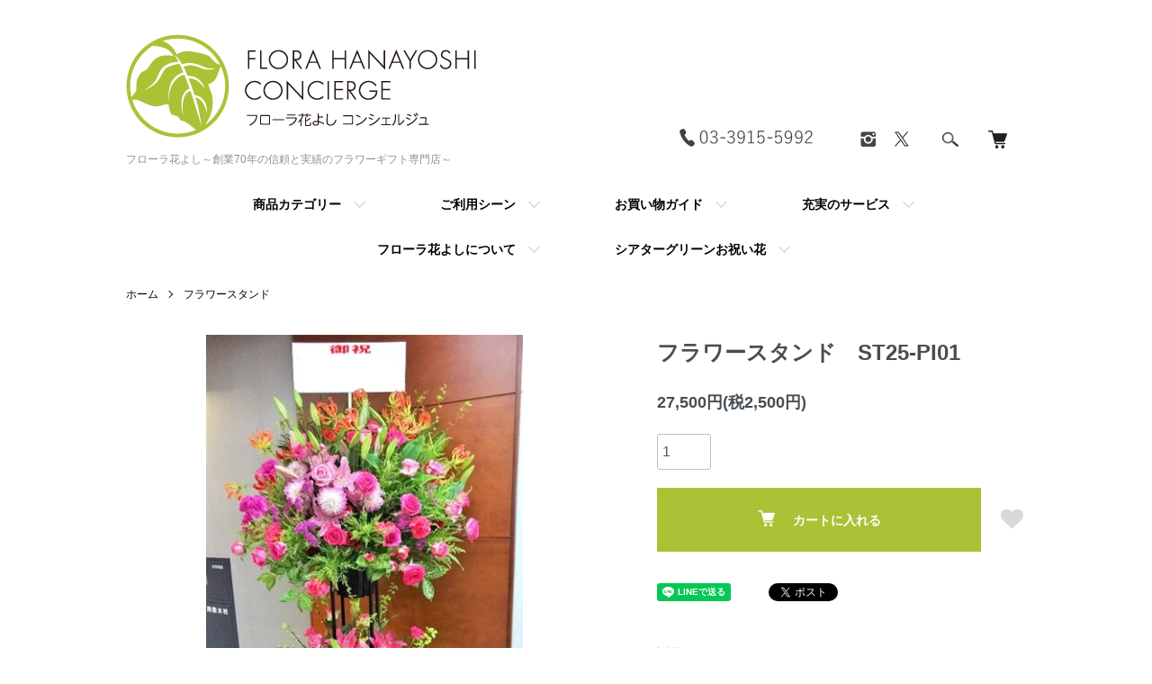

--- FILE ---
content_type: text/html; charset=EUC-JP
request_url: https://www.hana-yoshi-online.com/?pid=91079206
body_size: 13601
content:
<!DOCTYPE html PUBLIC "-//W3C//DTD XHTML 1.0 Transitional//EN" "http://www.w3.org/TR/xhtml1/DTD/xhtml1-transitional.dtd">
<html xmlns:og="http://ogp.me/ns#" xmlns:fb="http://www.facebook.com/2008/fbml" xmlns:mixi="http://mixi-platform.com/ns#" xmlns="http://www.w3.org/1999/xhtml" xml:lang="ja" lang="ja" dir="ltr">
<head>
<meta http-equiv="content-type" content="text/html; charset=euc-jp" />
<meta http-equiv="X-UA-Compatible" content="IE=edge,chrome=1" />
<title>フラワースタンド　ST25-PI01 - フローラ花よし～創業70年の信頼と実績のフラワーギフト専門店～</title>
<meta name="Keywords" content="フラワースタンド　ST25-PI01,母の日,花,ギフト,プレゼント,贈り物,フラワーギフト,誕生日,通販,プリザーブドフラワー,花束,宅配,配達,専門店,配達,フローラ花よし,北区,滝野川" />
<meta name="Description" content="1955年創業、北区滝野川（板橋駅）のお花屋さん『フローラ花よし』です。大切なお取引様への、開店・開業・就任・移転などのお祝い花全般、お悔やみ花全般、ならお任せください。お急ぎの案件にも柔軟に対応いたします。" />
<meta name="Author" content="" />
<meta name="Copyright" content="株式会社 中丸花苑" />
<meta http-equiv="content-style-type" content="text/css" />
<meta http-equiv="content-script-type" content="text/javascript" />
<link rel="stylesheet" href="https://www.hana-yoshi-online.com/css/framework/colormekit.css" type="text/css" />
<link rel="stylesheet" href="https://www.hana-yoshi-online.com/css/framework/colormekit-responsive.css" type="text/css" />
<link rel="stylesheet" href="https://img07.shop-pro.jp/PA01324/395/css/8/index.css?cmsp_timestamp=20251021172448" type="text/css" />
<link rel="stylesheet" href="https://img07.shop-pro.jp/PA01324/395/css/8/product.css?cmsp_timestamp=20251021172448" type="text/css" />

<link rel="alternate" type="application/rss+xml" title="rss" href="https://www.hana-yoshi-online.com/?mode=rss" />
<link rel="alternate" media="handheld" type="text/html" href="https://www.hana-yoshi-online.com/?prid=91079206" />
<link rel="shortcut icon" href="https://img07.shop-pro.jp/PA01324/395/favicon.ico?cmsp_timestamp=20260106123216" />
<script type="text/javascript" src="//ajax.googleapis.com/ajax/libs/jquery/1.7.2/jquery.min.js" ></script>
<meta property="og:title" content="フラワースタンド　ST25-PI01 - フローラ花よし～創業70年の信頼と実績のフラワーギフト専門店～" />
<meta property="og:description" content="1955年創業、北区滝野川（板橋駅）のお花屋さん『フローラ花よし』です。大切なお取引様への、開店・開業・就任・移転などのお祝い花全般、お悔やみ花全般、ならお任せください。お急ぎの案件にも柔軟に対応いたします。" />
<meta property="og:url" content="https://www.hana-yoshi-online.com?pid=91079206" />
<meta property="og:site_name" content="フローラ花よし～創業70年の信頼と実績のフラワーギフト専門店～" />
<meta property="og:image" content="https://img07.shop-pro.jp/PA01324/395/product/91079206.jpg?cmsp_timestamp=20211108160026"/>
<meta property="og:type" content="product" />
<meta property="product:price:amount" content="27500" />
<meta property="product:price:currency" content="JPY" />
<meta property="product:product_link" content="https://www.hana-yoshi-online.com?pid=91079206" />
<script>
  (function(i,s,o,g,r,a,m){i['GoogleAnalyticsObject']=r;i[r]=i[r]||function(){
  (i[r].q=i[r].q||[]).push(arguments)},i[r].l=1*new Date();a=s.createElement(o),
  m=s.getElementsByTagName(o)[0];a.async=1;a.src=g;m.parentNode.insertBefore(a,m)
  })(window,document,'script','https://www.google-analytics.com/analytics.js','ga');

  ga('create', 'UA-65077504-2', 'auto');
  ga('send', 'pageview');

</script>
<meta name="google-site-verification" content="UaYgYEv2kKLOMMI4w8xYRJ_RkAz-jD7nje-BGeg5FfE" />

<script>
  if (!yext) {
    window.yCookieOptInQ = window.yCookieOptInQ || [];
    window.yPixelOptInQ = window.yPixelOptInQ || [];
    var yext = {
      'cookie': { 'optIn': function() { window.yCookieOptInQ.push(arguments); } },
      'pixel': { 'optIn': function() { window.yPixelOptInQ.push(arguments); } }
    };
  }
  yext.pixel.optIn(true);
</script>

<script async src="https://knowledgetags.yextpages.net/embed?key=uoC9sUo67Hgb_aSvrsDJ_hLFa4ApWfFGN-cYRgfGmibFTWnPzTktFwUNgABQlc45&account_id=673&entity_id=1&locale=ja&v=20210504" type="text/javascript"></script>
<script>
  var Colorme = {"page":"product","shop":{"account_id":"PA01324395","title":"\u30d5\u30ed\u30fc\u30e9\u82b1\u3088\u3057\uff5e\u5275\u696d70\u5e74\u306e\u4fe1\u983c\u3068\u5b9f\u7e3e\u306e\u30d5\u30e9\u30ef\u30fc\u30ae\u30d5\u30c8\u5c02\u9580\u5e97\uff5e"},"basket":{"total_price":0,"items":[]},"customer":{"id":null},"inventory_control":"none","product":{"shop_uid":"PA01324395","id":91079206,"name":"\u30d5\u30e9\u30ef\u30fc\u30b9\u30bf\u30f3\u30c9\u3000ST25-PI01","model_number":"ST25-PI01","stock_num":null,"sales_price":25000,"sales_price_including_tax":27500,"variants":[],"category":{"id_big":1973999,"id_small":0},"groups":[{"id":1662886},{"id":1663513},{"id":1663516},{"id":1663517},{"id":1663519},{"id":1663520},{"id":1663524},{"id":1663525},{"id":1663526},{"id":1663527}],"members_price":25000,"members_price_including_tax":27500}};

  (function() {
    function insertScriptTags() {
      var scriptTagDetails = [];
      var entry = document.getElementsByTagName('script')[0];

      scriptTagDetails.forEach(function(tagDetail) {
        var script = document.createElement('script');

        script.type = 'text/javascript';
        script.src = tagDetail.src;
        script.async = true;

        if( tagDetail.integrity ) {
          script.integrity = tagDetail.integrity;
          script.setAttribute('crossorigin', 'anonymous');
        }

        entry.parentNode.insertBefore(script, entry);
      })
    }

    window.addEventListener('load', insertScriptTags, false);
  })();
</script>
<script async src="https://zen.one/analytics.js"></script>
</head>
<body>
<meta name="colorme-acc-payload" content="?st=1&pt=10029&ut=91079206&at=PA01324395&v=20260201050812&re=&cn=93753150b5f9d8789df494f9b8952e29" width="1" height="1" alt="" /><script>!function(){"use strict";Array.prototype.slice.call(document.getElementsByTagName("script")).filter((function(t){return t.src&&t.src.match(new RegExp("dist/acc-track.js$"))})).forEach((function(t){return document.body.removeChild(t)})),function t(c){var r=arguments.length>1&&void 0!==arguments[1]?arguments[1]:0;if(!(r>=c.length)){var e=document.createElement("script");e.onerror=function(){return t(c,r+1)},e.src="https://"+c[r]+"/dist/acc-track.js?rev=3",document.body.appendChild(e)}}(["acclog001.shop-pro.jp","acclog002.shop-pro.jp"])}();</script><script>
  (function () {
    // viewport
  var viewport = document.createElement('meta');
  viewport.setAttribute('name', 'viewport');
  viewport.setAttribute('content', 'width=device-width, initial-scale=1.0, maximum-scale=1.0');
  document.getElementsByTagName('head')[0].appendChild(viewport);
  }());
</script>

<script src="https://img.shop-pro.jp/tmpl_js/84/jquery.tile.js"></script>
<script src="https://img.shop-pro.jp/tmpl_js/84/jquery.skOuterClick.js"></script>


<div class="l-header">
  <div class="l-header-main u-container">
    <div class="l-header-main__in">
      <div class="l-header-logo">
        <h1 class="l-header-logo__img">
          <a href="https://www.hana-yoshi-online.com/"><img src="https://img07.shop-pro.jp/PA01324/395/PA01324395.png?cmsp_timestamp=20260106123216" alt="フローラ花よし～創業70年の信頼と実績のフラワーギフト専門店～" /></a>
        </h1>
                  <p class="l-header-logo__txt">
            フローラ花よし～創業70年の信頼と実績のフラワーギフト専門店～
          </p>
         
      </div>
      
      <button class="l-menu-btn js-navi-open" aria-label="メニュー">
        <span></span>
        <span></span>
      </button>
    </div>
    <div class="l-main-navi">
      <div class="l-main-navi__in">
        <ul class="l-main-navi-list">
                              <li class="l-main-navi-list__item">
            <div class="l-main-navi-list__ttl">
              商品カテゴリー
            </div>
            <button class="l-main-navi-list__link js-mega-menu-btn">
              商品カテゴリー
            </button>
            <div class="l-mega-menu js-mega-menu-contents">
              <ul class="l-mega-menu-list">
                                <li class="l-mega-menu-list__item">
                  <a class="l-mega-menu-list__link" href="https://www.hana-yoshi-online.com/?mode=cate&cbid=1970107&csid=0">
                    デザイナーズアレンジメント
                  </a>
                </li>
                                                    <li class="l-mega-menu-list__item">
                  <a class="l-mega-menu-list__link" href="https://www.hana-yoshi-online.com/?mode=cate&cbid=1972764&csid=0">
                    トラディショナルアレンジメント
                  </a>
                </li>
                                                    <li class="l-mega-menu-list__item">
                  <a class="l-mega-menu-list__link" href="https://www.hana-yoshi-online.com/?mode=cate&cbid=1973999&csid=0">
                    フラワースタンド
                  </a>
                </li>
                                                    <li class="l-mega-menu-list__item">
                  <a class="l-mega-menu-list__link" href="https://www.hana-yoshi-online.com/?mode=cate&cbid=1974047&csid=0">
                    胡蝶蘭
                  </a>
                </li>
                                                    <li class="l-mega-menu-list__item">
                  <a class="l-mega-menu-list__link" href="https://www.hana-yoshi-online.com/?mode=cate&cbid=1974060&csid=0">
                    観葉植物
                  </a>
                </li>
                                                    <li class="l-mega-menu-list__item">
                  <a class="l-mega-menu-list__link" href="https://www.hana-yoshi-online.com/?mode=cate&cbid=1974065&csid=0">
                    花束
                  </a>
                </li>
                              </ul>
            </div>
          </li>
                              
          <li class="l-main-navi-list__item">
            <div class="l-main-navi-list__ttl">
              ご利用シーン
            </div>
            <a href="/?mode=f4">
            <button class="l-main-navi-list__link">
              ご利用シーン
            </button>
            </a>
          </li>

          <li class="l-main-navi-list__item">
            <div class="l-main-navi-list__ttl">
              お買い物ガイド
            </div>
            <a href="/?mode=f3">
            <button class="l-main-navi-list__link">
              お買い物ガイド
            </button>
            </a>
          </li>
          <li class="l-main-navi-list__item">
            <div class="l-main-navi-list__ttl">
              充実のサービス
            </div>
            <a href="/?mode=f2">
            <button class="l-main-navi-list__link">
              充実のサービス
            </button>
            </a>
          </li>
          <li class="l-main-navi-list__item">
            <div class="l-main-navi-list__ttl">
              フローラ花よしについて
            </div>
             <a href="/?mode=f1">
             <button class="l-main-navi-list__link">
             フローラ花よしについて
            </button>
            </a>
          </li>
          <li class="l-main-navi-list__item">
            <div class="l-main-navi-list__ttl">
              シアターグリーンお祝い花
            </div>
            <a href="https://theater-flower.shop-pro.jp/">
            <button class="l-main-navi-list__link">
              シアターグリーンお祝い花
            </button>
            </a>
          </li>
          
                  </ul>
        
        <div class="l-help-navi-box">
          <ul class="l-help-navi-list">
<!--            <li class="l-help-navi-list__item">
              <a class="l-help-navi-list__link" href="https://www.hana-yoshi-online.com/?mode=myaccount">マイアカウント</a>
            </li>
            -->
          </ul>
          
          
          
          <ul class="l-sns-navi-list u-opa">
          
          <li style="margin-left:30px;">
          <a href="tel:03-3915-5992"><img src="https://img07.shop-pro.jp/PA01324/395/etc/icon_telno2.png" style="margin-right:50px;" /></a>
          </li>
          
                        <li class="l-sns-navi-list__item">
              <a href="https://instagram.com/flora.hanayoshi_concierge" target="_blank">
                <i class="icon-lg-b icon-instagram" aria-label="instagram"></i>
              </a>
            </li>
                                                <li class="l-sns-navi-list__item">
              <a href="https://twitter.com/nakamarukaen" target="_blank">
                <i class="icon-lg-b icon-twitter" aria-label="Twitter"></i>
              </a>
            </li>
                                    <!-- <li class="l-sns-navi-list__item">
              <a href="" target="_blank">
                <i class="icon-lg-b icon-pinterest" aria-label="pinterest"></i>
              </a>
            </li> -->
            
            <li class="l-sns-navi-list__item">
		        <button class="l-header-search__btn js-mega-menu-btn js-search-btn">
		          <img src="https://img.shop-pro.jp/tmpl_img/86/icon-search.png" style="margin-top:-25px;" alt="検索" />
		        </button>
		        <div class="l-header-search__contents js-mega-menu-contents">
		          <div class="l-header-search__box">
		            <form action="/" method="GET" class="l-header-search__form">
		              <input type="hidden" name="mode" value="srh" />
		              <div class="l-header-search__input">
		                <input type="text" name="keyword" placeholder="商品検索" />
		              </div>
		              <button class="l-header-search__submit" type="submit">
		                <img src="https://img.shop-pro.jp/tmpl_img/86/icon-search.png" alt="送信" />
		              </button>
		            </form>
		            <button class="l-header-search__close js-search-close" type="submit" aria-label="閉じる">
		              <span></span>
		              <span></span>
		            </button>
		          </div>
		        </div>
            </li>
 
            <li class="l-sns-navi-list__item">
	          <a href="https://www.hana-yoshi-online.com/cart/proxy/basket?shop_id=PA01324395&shop_domain=hana-yoshi-online.com">
	            <img src="https://img.shop-pro.jp/tmpl_img/86/icon-cart.png" style="width:50%;margin-top:3px;" alt="カートを見る" />
	            <span class="p-global-header__cart-count">
	            </span>
          	  </a>
            </li>
            
          </ul>
        </div>
      </div>
    </div>
    <div class="l-main-navi-overlay js-navi-close"></div>
  </div>
</div>

<!--

<div class="u-container p-sale-info-wrap">
  <div class="p-sale-info">
    <span class="u-bold">セール開催中！（テキストを差し替えてご利用ください）</span> 期間：X/XX - X/XX
  </div>
</div>


-->



<div class="l-main product">
  <link href="https://img.shop-pro.jp/tmpl_js/84/slick.css" rel="stylesheet" type="text/css">
<link href="https://img.shop-pro.jp/tmpl_js/84/slick-theme.css" rel="stylesheet" type="text/css">

<div class="p-product">
  
  <div class="c-breadcrumbs u-container">
    <ul class="c-breadcrumbs-list">
      <li class="c-breadcrumbs-list__item">
        <a href="https://www.hana-yoshi-online.com/">
          ホーム
        </a>
      </li>
            <li class="c-breadcrumbs-list__item">
        <a href="?mode=cate&cbid=1973999&csid=0">
          フラワースタンド
        </a>
      </li>
                </ul>
  </div>
  

  
  <div class="cart_in_modal cart_modal__close" style="display: none;">
    <div class="cart_in_modal__outline not_bubbling">
      <label class="cart_modal__close cart_in_modal__close-icon">
      </label>
      <p class="cart_in_modal__heading">
        こちらの商品が<br class="sp-br">カートに入りました
      </p>
      <div class="cart_in_modal__detail">
                <div class="cart_in_modal__image-wrap">
          <img src="https://img07.shop-pro.jp/PA01324/395/product/91079206.jpg?cmsp_timestamp=20211108160026" alt="" class="cart_in_modal__image" />
        </div>
                <p class="cart_in_modal__name">
          フラワースタンド　ST25-PI01
        </p>
      </div>
      <div class="cart_in_modal__button-wrap">
        <button class="cart_view_with_async cart_in_modal__button cart_in_modal__button--solid">かごの中身を見る</button>
        <p class="cart_modal__close cart_in_modal__text-link">ショッピングを続ける</p>
      </div>
    </div>
  </div>
  <div class="cart_in_error_modal cart_in_error__close" style="display: none;">
    <div class="cart_in_modal__outline not_bubbling">
      <label class="cart_in_error__close cart_in_modal__close-icon">
      </label>
      <p class="cart_in_error_message cart_in_error_modal__heading"></p>
      <div class="cart_in_modal__button-wrap">
        <button class="cart_in_error__close cart_in_modal__button cart_in_modal__button--solid">ショッピングを続ける</button>
      </div>
    </div>
  </div>
  

    <div class="p-product u-container">
    <form name="product_form" method="post" action="https://www.hana-yoshi-online.com/cart/proxy/basket/items/add">
      <div class="p-product-main">
        
        <div class="p-product-img">
          <div class="p-product-img__main js-images-slider">
            <div class="p-product-img__main-item">
                            <img src="https://img07.shop-pro.jp/PA01324/395/product/91079206.jpg?cmsp_timestamp=20211108160026" alt="" />
                          </div>
                      </div>
                  </div>
        
        
        <div class="p-product-info">
          <h2 class="p-product-info__ttl">
            フラワースタンド　ST25-PI01
          </h2>
          <!-- 型番
          <div class="p-product-info__id">
            ST25-PI01
          </div>
           -->
          
          <div class="p-product-price">
                        <div class="p-product-price__sell">
              27,500円(税2,500円)
            </div>
                                              </div>
          
          
                    
          
                    
          
          <div class="p-product-form">
                        <div class="p-product-form-stock">
              <div class="p-product-form-stock__input">
                <input type="text" name="product_num" value="1" />
                <span class="p-product-form-stock__unit"></span>
              </div>
                          </div>
                        <div class="p-product-form-btn">
              <div class="p-product-form-btn__cart">
                                                <div class="disable_cartin">
                    <button class="c-btn-cart" type="submit">
                      <i class="c-icon-cart"></i>カートに入れる
                    </button>
                  </div>
                                <p class="p-product-form__error-message stock_error"></p>
                                            </div>
              <div class="p-product-form-btn__favorite">
                <button type="button" class="p-product-form-btn__favorite-btn"  data-favorite-button-selector="DOMSelector" data-product-id="91079206" data-added-class="is-added">
                  <svg role="img" aria-hidden="true"><use xlink:href="#heart"></use></svg>
                </button>
              </div>
            </div>
          </div>
          
          
          <ul class="p-product-sns-list">
            <li class="p-product-sns-list__item">
              <div class="line-it-button" data-lang="ja" data-type="share-a" data-ver="3"
                         data-color="default" data-size="small" data-count="false" style="display: none;"></div>
                       <script src="https://www.line-website.com/social-plugins/js/thirdparty/loader.min.js" async="async" defer="defer"></script>
            </li>
            <li class="p-product-sns-list__item">
              
            </li>
            <li class="p-product-sns-list__item">
              <a href="https://twitter.com/share" class="twitter-share-button" data-url="https://www.hana-yoshi-online.com/?pid=91079206" data-text="" data-lang="ja" >ツイート</a>
<script charset="utf-8">!function(d,s,id){var js,fjs=d.getElementsByTagName(s)[0],p=/^http:/.test(d.location)?'http':'https';if(!d.getElementById(id)){js=d.createElement(s);js.id=id;js.src=p+'://platform.twitter.com/widgets.js';fjs.parentNode.insertBefore(js,fjs);}}(document, 'script', 'twitter-wjs');</script>
            </li>
          </ul>
          
          <ul class="p-product-link-list">
            <li class="p-product-link-list__item">
              <a href="https://www.hana-yoshi-online.com/?mode=sk#return">返品について</a>
            </li>
            <li class="p-product-link-list__item">
              <a href="https://www.hana-yoshi-online.com/?mode=sk#info">特定商取引法に基づく表記</a>
            </li>
                        <li class="p-product-link-list__item">
              <a href="https://hana-yoshi.shop-pro.jp/customer/products/91079206/inquiries/new">この商品について問い合わせる</a>
            </li>
            <li class="p-product-link-list__item">
              <a href="https://www.hana-yoshi-online.com/?mode=cate&cbid=1973999&csid=0">買い物を続ける</a>
            </li>
          </ul>
        </div>
      </div>
      
      
      
      
<div class="p-features u-container">
        
        <div class="p-product-explain">
          <div class="p-product-explain__body">
            ゴージャス華やかでボリューム・存在感のあるピンク系お祝い花・高級豪華２段スタンド花です。開店祝、開業祝・コンサート・ライブ・劇場・パーティー等お祝い事等に使用する人気の贈り物です。

<table border="1" cellpadding="5">
<tr><th width="250">商品サイズ</th><td width="650">奥行約80cm×横幅約120cm×高さ約200cm</td></tr>
<tr><th>花材</th><td>季節の花々・葉物系</td></tr>
<tr><th>資材・ラッピング</th><td>スタンドパイプ・御名札</td></tr>
<tr><th>商品注意事項</th><td>画像は色合い・デザインのイメージサンプルです。花材の入荷状況によりお花の種類・色・内容などが多少お写真と異なることがございますがご了承下さいませ。</th></tr>
</table>
 



          </div>
        </div>
        
        <div class="p-product-other">
          
                    
          
                    
        </div>
      </div>
      <input type="hidden" name="user_hash" value="0f1f259377af9cf56812c70b90830209"><input type="hidden" name="members_hash" value="0f1f259377af9cf56812c70b90830209"><input type="hidden" name="shop_id" value="PA01324395"><input type="hidden" name="product_id" value="91079206"><input type="hidden" name="members_id" value=""><input type="hidden" name="back_url" value="https://www.hana-yoshi-online.com/?pid=91079206"><input type="hidden" name="reference_token" value="cee9ed242f65450fbcdc148a7cf708bf"><input type="hidden" name="shop_domain" value="hana-yoshi-online.com">
    </form>
  </div>

<script src="https://img.shop-pro.jp/tmpl_js/84/slick.min.js"></script>

<script type="text/javascript">
$(document).on("ready", function() {
  var slider = ".js-images-slider";
  var thumbnailItem = ".p-product-thumb-list__item";

  $(thumbnailItem).each(function() {
    var index = $(thumbnailItem).index(this);
    $(this).attr("data-index",index);
  });

  $(slider).on('init',function(slick) {
    var index = $(".slide-item.slick-slide.slick-current").attr("data-slick-index");
    $(thumbnailItem+'[data-index="'+index+'"]').addClass("is-current");
  });

  $(slider).slick( {
    autoplay: false,
    arrows: true,
    infinite: true
  });

  $(thumbnailItem).on('click',function() {
    var index = $(this).attr("data-index");
    $(slider).slick("slickGoTo",index,false);
  });

  $(slider).on('beforeChange',function(event,slick, currentSlide,nextSlide){
    $(thumbnailItem).each(function() {
      $(this).removeClass("is-current");
    });
    $(thumbnailItem+'[data-index="'+nextSlide+'"]').addClass("is-current");
  });
});
</script></div>



<div class="l-bottom u-container">
      

             
              <div class="p-checked u-contents-s">
    <h2 class="c-ttl-main">
      HOT SELLING
      <span class="c-ttl-main__ja">人気の商品</span>
    </h2>
    <div class="u-overflow-slide">
      <ul class="c-favorite-list">
            
        <li class="c-favorite-list__item">
          <div class="c-favorite-list__img">
            <a class="u-img-scale" href="?pid=91599394">
                            <img src="https://img.shop-pro.jp/tmpl_img/84/no-image.jpg" alt="胡蝶蘭　PG-W30" />
                          </a>
          </div>
          <div class="c-favorite-list__txt">
            
<!--
                        <div class="c-item-list__expl" style="font-size:90%;word-wrap: break-word;">
          奥行約50cm×横幅約65cm×高さ約95cm　胡蝶蘭鉢　和紙・ラッピング
        </div>

        <div class="c-item-list__price">
-->
        
        <div class="c-favorite-list__price">
                    33,000円(税3,000円)
                            </div>

                        
                      </div>
        </li>
              
        <li class="c-favorite-list__item">
          <div class="c-favorite-list__img">
            <a class="u-img-scale" href="?pid=91079206">
                            <img src="https://img.shop-pro.jp/tmpl_img/84/no-image.jpg" alt="フラワースタンド　ST25-PI01" />
                          </a>
          </div>
          <div class="c-favorite-list__txt">
            
<!--
                        <div class="c-item-list__expl" style="font-size:90%;word-wrap: break-word;">
          D80cm×W120cm×200cm　　季節の花々・葉物系
        </div>

        <div class="c-item-list__price">
-->
        
        <div class="c-favorite-list__price">
                    27,500円(税2,500円)
                            </div>

                        
                      </div>
        </li>
              
        <li class="c-favorite-list__item">
          <div class="c-favorite-list__img">
            <a class="u-img-scale" href="?pid=91597527">
                            <img src="https://img.shop-pro.jp/tmpl_img/84/no-image.jpg" alt="トラディショナルアレンジメント　TA10-01" />
                          </a>
          </div>
          <div class="c-favorite-list__txt">
            
<!--
                        <div class="c-item-list__expl" style="font-size:90%;word-wrap: break-word;">
          奥行約20cm×横幅約40cm×高さ約60cm　　　季節の花々・葉物系
        </div>

        <div class="c-item-list__price">
-->
        
        <div class="c-favorite-list__price">
                    11,000円(税1,000円)
                            </div>

                        
                      </div>
        </li>
              
        <li class="c-favorite-list__item">
          <div class="c-favorite-list__img">
            <a class="u-img-scale" href="?pid=119560978">
                            <img src="https://img.shop-pro.jp/tmpl_img/84/no-image.jpg" alt="フラワースタンド　ST20-RE03" />
                          </a>
          </div>
          <div class="c-favorite-list__txt">
            
<!--
                        <div class="c-item-list__expl" style="font-size:90%;word-wrap: break-word;">
          D80cm×W110cm×200cm　　季節の花々・葉物系
        </div>

        <div class="c-item-list__price">
-->
        
        <div class="c-favorite-list__price">
                    22,000円(税2,000円)
                            </div>

                        
                      </div>
        </li>
              
        <li class="c-favorite-list__item">
          <div class="c-favorite-list__img">
            <a class="u-img-scale" href="?pid=120170344">
                            <img src="https://img.shop-pro.jp/tmpl_img/84/no-image.jpg" alt="トラディショナルアレンジメントTA15-09" />
                          </a>
          </div>
          <div class="c-favorite-list__txt">
            
<!--
                        <div class="c-item-list__expl" style="font-size:90%;word-wrap: break-word;">
          D40cm×W50cm×80Hcm　　季節の花々・葉物系
        </div>

        <div class="c-item-list__price">
-->
        
        <div class="c-favorite-list__price">
                    16,500円(税1,500円)
                            </div>

                        
                      </div>
        </li>
              
        <li class="c-favorite-list__item">
          <div class="c-favorite-list__img">
            <a class="u-img-scale" href="?pid=119892027">
                            <img src="https://img.shop-pro.jp/tmpl_img/84/no-image.jpg" alt="デザイナースアレンジメント DA20-05" />
                          </a>
          </div>
          <div class="c-favorite-list__txt">
            
<!--
                        <div class="c-item-list__expl" style="font-size:90%;word-wrap: break-word;">
          D35cm×W55cm×H80cm　　季節の花々・葉物系
        </div>

        <div class="c-item-list__price">
-->
        
        <div class="c-favorite-list__price">
                    22,000円(税2,000円)
                            </div>

                        
                      </div>
        </li>
              
        <li class="c-favorite-list__item">
          <div class="c-favorite-list__img">
            <a class="u-img-scale" href="?pid=91599318">
                            <img src="https://img.shop-pro.jp/tmpl_img/84/no-image.jpg" alt="胡蝶蘭　PS-W25" />
                          </a>
          </div>
          <div class="c-favorite-list__txt">
            
<!--
                        <div class="c-item-list__expl" style="font-size:90%;word-wrap: break-word;">
          奥行約45cm×横幅約60cm×高さ約90cm　胡蝶蘭鉢　和紙・ラッピング
        </div>

        <div class="c-item-list__price">
-->
        
        <div class="c-favorite-list__price">
                    27,500円(税2,500円)
                            </div>

                        
                      </div>
        </li>
              </ul>
    </div>
  </div>
        
      
      
<!--
  <div class="p-shop-info">
    
        
    
        
  </div>
  
-->
  
</div>

<div class="l-footer">
  <div class="u-container">
    <div class="footer-flex">
        <div class="footer-flex-child">
          <a href="https://www.hana-yoshi-online.com/"><img src="https://img07.shop-pro.jp/PA01324/395/PA01324395.png?cmsp_timestamp=20260106123216" alt="フローラ花よし～創業70年の信頼と実績のフラワーギフト専門店～" /></a>
        </div>
        
        <div class="footer-flex-child">
        <div style="padding:20px 0 0 180px;">
                      <a href="https://instagram.com/flora.hanayoshi_concierge" target="_blank">
              <i class="icon-lg-b icon-instagram" aria-label="instagram"></i>
            </a>
                                          <a href="https://twitter.com/nakamarukaen" target="_blank">
              <i class="icon-lg-b icon-twitter" aria-label="Twitter"></i>
            </a>
                    	                </div>
        </div>
        <div class="footer-flex-child">
      <div class="l-footer-navi">
        <ul class="l-footer-navi-list">
          <li class="l-footer-navi-list__item">
            <a class="l-footer-navi-list__link" href="https://hana-yoshi.shop-pro.jp/customer/inquiries/new">
              お問い合わせ
            </a>
          </li>
          <li class="l-footer-navi-list__item">
            <a class="l-footer-navi-list__link" href="https://www.hana-yoshi-online.com/?mode=sk#info">
              特定商取引法に基づく表記
            </a>
          </li>
          <li class="l-footer-navi-list__item">
            <a class="l-footer-navi-list__link" href="https://www.hana-yoshi-online.com/?mode=privacy">
              プライバシーポリシー
            </a>
          </li>
        </ul>
      </div>
        </div>
   
    </div>
  </div>
</div>
<div class="l-copyright">
  <div class="l-copyright__txt">
    Copyright (C) 2015- Nakamarukaen.Inc. All Rights Reserved. 
  </div>
</div>

<script src="https://img.shop-pro.jp/tmpl_js/84/jquery.biggerlink.min.js"></script>
<script src="https://img.shop-pro.jp/tmpl_js/84/jquery.matchHeight-min.js"></script>
<script src="https://img.shop-pro.jp/tmpl_js/84/what-input.js"></script>

<script type="text/javascript">
$(document).ready(function() {
  //category search
  $(".js-mega-menu-btn").on("click",function() {
    if ($(this).hasClass("is-on")) {
      $(this).removeClass("is-on");
      $(this).next(".js-mega-menu-contents").fadeOut(200,"swing");
    } else {
      $(".js-mega-menu-btn").removeClass("is-on");
      $(".js-mega-menu-btn").next().fadeOut(200,"swing");
      $(this).addClass("is-on");
      $(this).next(".js-mega-menu-contents").fadeIn(200,"swing");
    }
  });
  $(".js-search-close").on('click',function() {
    $(".l-header-search__contents").fadeOut(200,"swing");
    $(".l-header-search__btn").removeClass("is-on");
  });
  $(".js-search-btn").on('click',function() {
    $(".l-main-navi").removeClass("is-open");
    $(".js-navi-open").removeClass("is-on");
  });

  //hamburger
  $(".js-navi-open,.js-navi-close").on('click',function() {
    $(".l-header-search__contents").fadeOut(200,"swing");
    $(".l-header-search__btn").removeClass("is-on");
    $(".l-header").toggleClass("is-open");
    $(".l-main-navi").toggleClass("is-open");
    $(".l-menu-btn").toggleClass("is-on");
    $(".l-main-navi-overlay").toggleClass("is-on");
  });
});
</script>

<script type="text/javascript">
$(document).ready(function() {
  var headerHeight = $(".l-header").outerHeight()
  var navPos = $(".l-main-navi").offset().top
  var salePos = 0
	  if ($(".p-sale-info-wrap").length)　{
		  salePos = $(".p-sale-info-wrap").offset().top
	  }
  var totalPos = navPos + salePos

  $(window).on("load scroll", function() {
    var value = $(this).scrollTop();
    if ( value > totalPos ) {
      $(".l-header").addClass("is-fixed");
      $(".l-main").css("margin-top", headerHeight);
    } else {
      $(".l-header").removeClass("is-fixed");
      $(".l-main").css("margin-top", '0');
    }
  });
});
</script>

<script type="text/javascript">
$(document).ready(function() {
  $(".js-bigger").biggerlink();
});
</script>

<script type="text/javascript">
$(document).ready(function() {
  $(".js-matchHeight").matchHeight();
});
</script>

<script>
  $(function () {

  function window_size_switch_func() {
    if($(window).width() >= 768) {
    // product option switch -> table
    $('#prd-opt-table').html($('.prd-opt-table').html());
    $('#prd-opt-table table').addClass('table table-bordered');
    $('#prd-opt-select').empty();
    } else {
    // product option switch -> select
    $('#prd-opt-table').empty();
    if($('#prd-opt-select > *').size() == 0) {
      $('#prd-opt-select').append($('.prd-opt-select').html());
    }
    }
  }
  window_size_switch_func();
  $(window).load(function () {
    $('.history-unit').tile();
  });
  $(window).resize(function () {
    window_size_switch_func();
    $('.history-unit').tile();
  });
  });
</script>

<svg xmlns="http://www.w3.org/2000/svg" style="display:none"><symbol id="angle-double-left" viewBox="0 0 1792 1792"><path d="M1011 1376q0 13-10 23l-50 50q-10 10-23 10t-23-10L439 983q-10-10-10-23t10-23l466-466q10-10 23-10t23 10l50 50q10 10 10 23t-10 23L608 960l393 393q10 10 10 23zm384 0q0 13-10 23l-50 50q-10 10-23 10t-23-10L823 983q-10-10-10-23t10-23l466-466q10-10 23-10t23 10l50 50q10 10 10 23t-10 23L992 960l393 393q10 10 10 23z"/></symbol><symbol id="angle-double-right" viewBox="0 0 1792 1792"><path d="M979 960q0 13-10 23l-466 466q-10 10-23 10t-23-10l-50-50q-10-10-10-23t10-23l393-393-393-393q-10-10-10-23t10-23l50-50q10-10 23-10t23 10l466 466q10 10 10 23zm384 0q0 13-10 23l-466 466q-10 10-23 10t-23-10l-50-50q-10-10-10-23t10-23l393-393-393-393q-10-10-10-23t10-23l50-50q10-10 23-10t23 10l466 466q10 10 10 23z"/></symbol><symbol id="angle-down" viewBox="0 0 1792 1792"><path d="M1395 736q0 13-10 23l-466 466q-10 10-23 10t-23-10L407 759q-10-10-10-23t10-23l50-50q10-10 23-10t23 10l393 393 393-393q10-10 23-10t23 10l50 50q10 10 10 23z"/></symbol><symbol id="angle-left" viewBox="0 0 1792 1792"><path d="M1203 544q0 13-10 23L800 960l393 393q10 10 10 23t-10 23l-50 50q-10 10-23 10t-23-10L631 983q-10-10-10-23t10-23l466-466q10-10 23-10t23 10l50 50q10 10 10 23z"/></symbol><symbol id="angle-right" viewBox="0 0 1792 1792"><path d="M1171 960q0 13-10 23l-466 466q-10 10-23 10t-23-10l-50-50q-10-10-10-23t10-23l393-393-393-393q-10-10-10-23t10-23l50-50q10-10 23-10t23 10l466 466q10 10 10 23z"/></symbol><symbol id="angle-up" viewBox="0 0 1792 1792"><path d="M1395 1184q0 13-10 23l-50 50q-10 10-23 10t-23-10L896 864l-393 393q-10 10-23 10t-23-10l-50-50q-10-10-10-23t10-23l466-466q10-10 23-10t23 10l466 466q10 10 10 23z"/></symbol><symbol id="bars" viewBox="0 0 1792 1792"><path d="M1664 1344v128q0 26-19 45t-45 19H192q-26 0-45-19t-19-45v-128q0-26 19-45t45-19h1408q26 0 45 19t19 45zm0-512v128q0 26-19 45t-45 19H192q-26 0-45-19t-19-45V832q0-26 19-45t45-19h1408q26 0 45 19t19 45zm0-512v128q0 26-19 45t-45 19H192q-26 0-45-19t-19-45V320q0-26 19-45t45-19h1408q26 0 45 19t19 45z"/></symbol><symbol id="close" viewBox="0 0 1792 1792"><path d="M1490 1322q0 40-28 68l-136 136q-28 28-68 28t-68-28l-294-294-294 294q-28 28-68 28t-68-28l-136-136q-28-28-28-68t28-68l294-294-294-294q-28-28-28-68t28-68l136-136q28-28 68-28t68 28l294 294 294-294q28-28 68-28t68 28l136 136q28 28 28 68t-28 68l-294 294 294 294q28 28 28 68z"/></symbol><symbol id="envelope-o" viewBox="0 0 1792 1792"><path d="M1664 1504V736q-32 36-69 66-268 206-426 338-51 43-83 67t-86.5 48.5T897 1280h-2q-48 0-102.5-24.5T706 1207t-83-67q-158-132-426-338-37-30-69-66v768q0 13 9.5 22.5t22.5 9.5h1472q13 0 22.5-9.5t9.5-22.5zm0-1051v-24.5l-.5-13-3-12.5-5.5-9-9-7.5-14-2.5H160q-13 0-22.5 9.5T128 416q0 168 147 284 193 152 401 317 6 5 35 29.5t46 37.5 44.5 31.5T852 1143t43 9h2q20 0 43-9t50.5-27.5 44.5-31.5 46-37.5 35-29.5q208-165 401-317 54-43 100.5-115.5T1664 453zm128-37v1088q0 66-47 113t-113 47H160q-66 0-113-47T0 1504V416q0-66 47-113t113-47h1472q66 0 113 47t47 113z"/></symbol><symbol id="facebook" viewBox="0 0 1792 1792"><path d="M1343 12v264h-157q-86 0-116 36t-30 108v189h293l-39 296h-254v759H734V905H479V609h255V391q0-186 104-288.5T1115 0q147 0 228 12z"/></symbol><symbol id="google-plus" viewBox="0 0 1792 1792"><path d="M1181 913q0 208-87 370.5t-248 254-369 91.5q-149 0-285-58t-234-156-156-234-58-285 58-285 156-234 234-156 285-58q286 0 491 192L769 546Q652 433 477 433q-123 0-227.5 62T84 663.5 23 896t61 232.5T249.5 1297t227.5 62q83 0 152.5-23t114.5-57.5 78.5-78.5 49-83 21.5-74H477V791h692q12 63 12 122zm867-122v210h-209v209h-210v-209h-209V791h209V582h210v209h209z"/></symbol><symbol id="heart" viewBox="0 0 1792 1792"><path d="M896 1664q-26 0-44-18l-624-602q-10-8-27.5-26T145 952.5 77 855 23.5 734 0 596q0-220 127-344t351-124q62 0 126.5 21.5t120 58T820 276t76 68q36-36 76-68t95.5-68.5 120-58T1314 128q224 0 351 124t127 344q0 221-229 450l-623 600q-18 18-44 18z"/></symbol><symbol id="home" viewBox="0 0 1792 1792"><path d="M1472 992v480q0 26-19 45t-45 19h-384v-384H768v384H384q-26 0-45-19t-19-45V992q0-1 .5-3t.5-3l575-474 575 474q1 2 1 6zm223-69l-62 74q-8 9-21 11h-3q-13 0-21-7L896 424l-692 577q-12 8-24 7-13-2-21-11l-62-74q-8-10-7-23.5t11-21.5l719-599q32-26 76-26t76 26l244 204V288q0-14 9-23t23-9h192q14 0 23 9t9 23v408l219 182q10 8 11 21.5t-7 23.5z"/></symbol><symbol id="info-circle" viewBox="0 0 1792 1792"><path d="M1152 1376v-160q0-14-9-23t-23-9h-96V672q0-14-9-23t-23-9H672q-14 0-23 9t-9 23v160q0 14 9 23t23 9h96v320h-96q-14 0-23 9t-9 23v160q0 14 9 23t23 9h448q14 0 23-9t9-23zm-128-896V320q0-14-9-23t-23-9H800q-14 0-23 9t-9 23v160q0 14 9 23t23 9h192q14 0 23-9t9-23zm640 416q0 209-103 385.5T1281.5 1561 896 1664t-385.5-103T231 1281.5 128 896t103-385.5T510.5 231 896 128t385.5 103T1561 510.5 1664 896z"/></symbol><symbol id="instagram" viewBox="0 0 1792 1792"><path d="M1490 1426V778h-135q20 63 20 131 0 126-64 232.5T1137 1310t-240 62q-197 0-337-135.5T420 909q0-68 20-131H299v648q0 26 17.5 43.5T360 1487h1069q25 0 43-17.5t18-43.5zm-284-533q0-124-90.5-211.5T897 594q-127 0-217.5 87.5T589 893t90.5 211.5T897 1192q128 0 218.5-87.5T1206 893zm284-360V368q0-28-20-48.5t-49-20.5h-174q-29 0-49 20.5t-20 48.5v165q0 29 20 49t49 20h174q29 0 49-20t20-49zm174-208v1142q0 81-58 139t-139 58H325q-81 0-139-58t-58-139V325q0-81 58-139t139-58h1142q81 0 139 58t58 139z"/></symbol><symbol id="pencil" viewBox="0 0 1792 1792"><path d="M491 1536l91-91-235-235-91 91v107h128v128h107zm523-928q0-22-22-22-10 0-17 7l-542 542q-7 7-7 17 0 22 22 22 10 0 17-7l542-542q7-7 7-17zm-54-192l416 416-832 832H128v-416zm683 96q0 53-37 90l-166 166-416-416 166-165q36-38 90-38 53 0 91 38l235 234q37 39 37 91z"/></symbol><symbol id="pinterest-p" viewBox="0 0 1792 1792"><path d="M256 597q0-108 37.5-203.5T397 227t152-123 185-78T936 0q158 0 294 66.5T1451 260t85 287q0 96-19 188t-60 177-100 149.5-145 103-189 38.5q-68 0-135-32t-96-88q-10 39-28 112.5t-23.5 95-20.5 71-26 71-32 62.5-46 77.5-62 86.5l-14 5-9-10q-15-157-15-188 0-92 21.5-206.5T604 972t52-203q-32-65-32-169 0-83 52-156t132-73q61 0 95 40.5T937 514q0 66-44 191t-44 187q0 63 45 104.5t109 41.5q55 0 102-25t78.5-68 56-95 38-110.5 20-111 6.5-99.5q0-173-109.5-269.5T909 163q-200 0-334 129.5T441 621q0 44 12.5 85t27 65 27 45.5T520 847q0 28-15 73t-37 45q-2 0-17-3-51-15-90.5-56t-61-94.5-32.5-108T256 597z"/></symbol><symbol id="search" viewBox="0 0 1792 1792"><path d="M1216 832q0-185-131.5-316.5T768 384 451.5 515.5 320 832t131.5 316.5T768 1280t316.5-131.5T1216 832zm512 832q0 52-38 90t-90 38q-54 0-90-38l-343-342q-179 124-399 124-143 0-273.5-55.5t-225-150-150-225T64 832t55.5-273.5 150-225 225-150T768 128t273.5 55.5 225 150 150 225T1472 832q0 220-124 399l343 343q37 37 37 90z"/></symbol><symbol id="shopping-cart" viewBox="0 0 1792 1792"><path d="M704 1536q0 52-38 90t-90 38-90-38-38-90 38-90 90-38 90 38 38 90zm896 0q0 52-38 90t-90 38-90-38-38-90 38-90 90-38 90 38 38 90zm128-1088v512q0 24-16.5 42.5T1671 1024L627 1146q13 60 13 70 0 16-24 64h920q26 0 45 19t19 45-19 45-45 19H512q-26 0-45-19t-19-45q0-11 8-31.5t16-36 21.5-40T509 1207L332 384H128q-26 0-45-19t-19-45 19-45 45-19h256q16 0 28.5 6.5T432 278t13 24.5 8 26 5.5 29.5 4.5 26h1201q26 0 45 19t19 45z"/></symbol><symbol id="sign-in" viewBox="0 0 1792 1792"><path d="M1312 896q0 26-19 45l-544 544q-19 19-45 19t-45-19-19-45v-288H192q-26 0-45-19t-19-45V704q0-26 19-45t45-19h448V352q0-26 19-45t45-19 45 19l544 544q19 19 19 45zm352-352v704q0 119-84.5 203.5T1376 1536h-320q-13 0-22.5-9.5t-9.5-22.5q0-4-1-20t-.5-26.5 3-23.5 10-19.5 20.5-6.5h320q66 0 113-47t47-113V544q0-66-47-113t-113-47h-312l-11.5-1-11.5-3-8-5.5-7-9-2-13.5q0-4-1-20t-.5-26.5 3-23.5 10-19.5 20.5-6.5h320q119 0 203.5 84.5T1664 544z"/></symbol><symbol id="sign-out" viewBox="0 0 1792 1792"><path d="M704 1440q0 4 1 20t.5 26.5-3 23.5-10 19.5-20.5 6.5H352q-119 0-203.5-84.5T64 1248V544q0-119 84.5-203.5T352 256h320q13 0 22.5 9.5T704 288q0 4 1 20t.5 26.5-3 23.5-10 19.5T672 384H352q-66 0-113 47t-47 113v704q0 66 47 113t113 47h312l11.5 1 11.5 3 8 5.5 7 9 2 13.5zm928-544q0 26-19 45l-544 544q-19 19-45 19t-45-19-19-45v-288H512q-26 0-45-19t-19-45V704q0-26 19-45t45-19h448V352q0-26 19-45t45-19 45 19l544 544q19 19 19 45z"/></symbol><symbol id="star" viewBox="0 0 1792 1792"><path d="M1728 647q0 22-26 48l-363 354 86 500q1 7 1 20 0 21-10.5 35.5T1385 1619q-19 0-40-12l-449-236-449 236q-22 12-40 12-21 0-31.5-14.5T365 1569q0-6 2-20l86-500L89 695q-25-27-25-48 0-37 56-46l502-73L847 73q19-41 49-41t49 41l225 455 502 73q56 9 56 46z"/></symbol><symbol id="twitter" viewBox="0 0 1792 1792"><path d="M1684 408q-67 98-162 167 1 14 1 42 0 130-38 259.5T1369.5 1125 1185 1335.5t-258 146-323 54.5q-271 0-496-145 35 4 78 4 225 0 401-138-105-2-188-64.5T285 1033q33 5 61 5 43 0 85-11-112-23-185.5-111.5T172 710v-4q68 38 146 41-66-44-105-115t-39-154q0-88 44-163 121 149 294.5 238.5T884 653q-8-38-8-74 0-134 94.5-228.5T1199 256q140 0 236 102 109-21 205-78-37 115-142 178 93-10 186-50z"/></symbol><symbol id="user-plus" viewBox="0 0 1792 1792"><path d="M576 896c-106 0-196.5-37.5-271.5-112.5S192 618 192 512s37.5-196.5 112.5-271.5S470 128 576 128s196.5 37.5 271.5 112.5S960 406 960 512s-37.5 196.5-112.5 271.5S682 896 576 896zM1536 1024h352c8.7 0 16.2 3.2 22.5 9.5s9.5 13.8 9.5 22.5v192c0 8.7-3.2 16.2-9.5 22.5s-13.8 9.5-22.5 9.5h-352v352c0 8.7-3.2 16.2-9.5 22.5s-13.8 9.5-22.5 9.5h-192c-8.7 0-16.2-3.2-22.5-9.5s-9.5-13.8-9.5-22.5v-352H928c-8.7 0-16.2-3.2-22.5-9.5s-9.5-13.8-9.5-22.5v-192c0-8.7 3.2-16.2 9.5-22.5s13.8-9.5 22.5-9.5h352V672c0-8.7 3.2-16.2 9.5-22.5s13.8-9.5 22.5-9.5h192c8.7 0 16.2 3.2 22.5 9.5s9.5 13.8 9.5 22.5v352z"/><path d="M800 1248c0 34.7 12.7 64.7 38 90s55.3 38 90 38h256v238c-45.3 33.3-102.3 50-171 50H139c-80.7 0-145.3-23-194-69s-73-109.3-73-190c0-35.3 1.2-69.8 3.5-103.5s7-70 14-109 15.8-75.2 26.5-108.5 25-65.8 43-97.5 38.7-58.7 62-81 51.8-40.2 85.5-53.5 70.8-20 111.5-20c12.7 0 25.7 5.7 39 17 52.7 40.7 104.2 71.2 154.5 91.5S516.7 971 576 971s114.2-10.2 164.5-30.5S842.3 889.7 895








 849c13.3-11.3 26.3-17 39-17 88 0 160.3 32 217 96H928c-34.7 0-64.7 12.7-90 38s-38 55.3-38 90v192z"/></symbol><symbol id="user" viewBox="0 0 1792 1792"><path d="M1600 1405c0 80-24.3 143.2-73 189.5s-113.3 69.5-194 69.5H459c-80.7 0-145.3-23.2-194-69.5S192 1485 192 1405c0-35.3 1.2-69.8 3.5-103.5s7-70 14-109 15.8-75.2 26.5-108.5 25-65.8 43-97.5 38.7-58.7 62-81 51.8-40.2 85.5-53.5 70.8-20 111.5-20c6 0 20 7.2 42 21.5s46.8 30.3 74.5 48 63.7 33.7 108 48S851.3 971 896 971s89.2-7.2 133.5-21.5 80.3-30.3 108-48 52.5-33.7 74.5-48 36-21.5 42-21.5c40.7 0 77.8 6.7 111.5 20s62.2 31.2 85.5 53.5 44 49.3 62 81 32.3 64.2 43 97.5 19.5 69.5 26.5 108.5 11.7 75.3 14 109 3.5 68.2 3.5 103.5z"/><path d="M1280 512c0 106-37.5 196.5-112.5 271.5S1002 896 896 896s-196.5-37.5-271.5-112.5S512 618 512 512s37.5-196.5 112.5-271.5S790 128 896 128s196.5 37.5 271.5 112.5S1280 406 1280 512z"/></symbol></svg><script type="text/javascript" src="https://www.hana-yoshi-online.com/js/cart.js" ></script>
<script type="text/javascript" src="https://www.hana-yoshi-online.com/js/async_cart_in.js" ></script>
<script type="text/javascript" src="https://www.hana-yoshi-online.com/js/product_stock.js" ></script>
<script type="text/javascript" src="https://www.hana-yoshi-online.com/js/js.cookie.js" ></script>
<script type="text/javascript" src="https://www.hana-yoshi-online.com/js/favorite_button.js" ></script>
</body></html>

--- FILE ---
content_type: text/plain
request_url: https://www.google-analytics.com/j/collect?v=1&_v=j102&a=826744870&t=pageview&_s=1&dl=https%3A%2F%2Fwww.hana-yoshi-online.com%2F%3Fpid%3D91079206&ul=en-us%40posix&dt=%E3%83%95%E3%83%A9%E3%83%AF%E3%83%BC%E3%82%B9%E3%82%BF%E3%83%B3%E3%83%89%E3%80%80ST25-PI01%20-%20%E3%83%95%E3%83%AD%E3%83%BC%E3%83%A9%E8%8A%B1%E3%82%88%E3%81%97%EF%BD%9E%E5%89%B5%E6%A5%AD70%E5%B9%B4%E3%81%AE%E4%BF%A1%E9%A0%BC%E3%81%A8%E5%AE%9F%E7%B8%BE%E3%81%AE%E3%83%95%E3%83%A9%E3%83%AF%E3%83%BC%E3%82%AE%E3%83%95%E3%83%88%E5%B0%82%E9%96%80%E5%BA%97%EF%BD%9E&sr=1280x720&vp=1280x720&_u=IEBAAEABAAAAACAAI~&jid=451284917&gjid=1692925086&cid=1576711278.1769890094&tid=UA-65077504-2&_gid=2139663745.1769890094&_r=1&_slc=1&z=1373231817
body_size: -453
content:
2,cG-EF1K4CVZVS